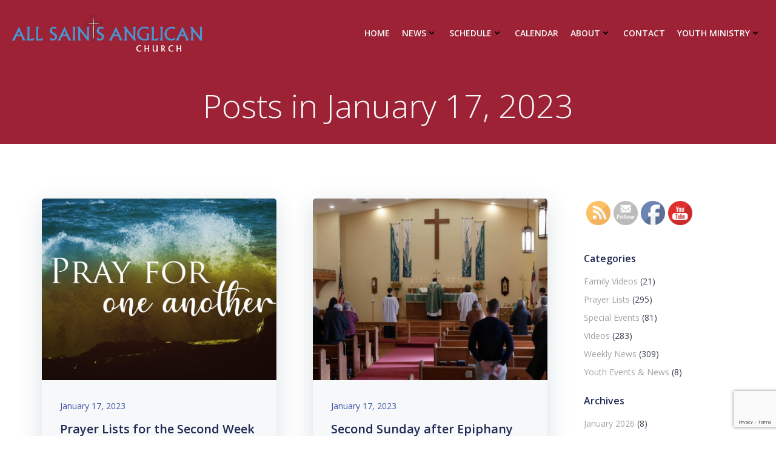

--- FILE ---
content_type: text/html; charset=utf-8
request_url: https://www.google.com/recaptcha/api2/anchor?ar=1&k=6LexNeMUAAAAAEiDSX0jSpeZD_LvAdCHGLDqmsbT&co=aHR0cHM6Ly9hbGxzYWludHNtaWxsc3JpdmVyLm9yZzo0NDM.&hl=en&v=N67nZn4AqZkNcbeMu4prBgzg&size=invisible&anchor-ms=20000&execute-ms=30000&cb=7xvs8r82mm3m
body_size: 48494
content:
<!DOCTYPE HTML><html dir="ltr" lang="en"><head><meta http-equiv="Content-Type" content="text/html; charset=UTF-8">
<meta http-equiv="X-UA-Compatible" content="IE=edge">
<title>reCAPTCHA</title>
<style type="text/css">
/* cyrillic-ext */
@font-face {
  font-family: 'Roboto';
  font-style: normal;
  font-weight: 400;
  font-stretch: 100%;
  src: url(//fonts.gstatic.com/s/roboto/v48/KFO7CnqEu92Fr1ME7kSn66aGLdTylUAMa3GUBHMdazTgWw.woff2) format('woff2');
  unicode-range: U+0460-052F, U+1C80-1C8A, U+20B4, U+2DE0-2DFF, U+A640-A69F, U+FE2E-FE2F;
}
/* cyrillic */
@font-face {
  font-family: 'Roboto';
  font-style: normal;
  font-weight: 400;
  font-stretch: 100%;
  src: url(//fonts.gstatic.com/s/roboto/v48/KFO7CnqEu92Fr1ME7kSn66aGLdTylUAMa3iUBHMdazTgWw.woff2) format('woff2');
  unicode-range: U+0301, U+0400-045F, U+0490-0491, U+04B0-04B1, U+2116;
}
/* greek-ext */
@font-face {
  font-family: 'Roboto';
  font-style: normal;
  font-weight: 400;
  font-stretch: 100%;
  src: url(//fonts.gstatic.com/s/roboto/v48/KFO7CnqEu92Fr1ME7kSn66aGLdTylUAMa3CUBHMdazTgWw.woff2) format('woff2');
  unicode-range: U+1F00-1FFF;
}
/* greek */
@font-face {
  font-family: 'Roboto';
  font-style: normal;
  font-weight: 400;
  font-stretch: 100%;
  src: url(//fonts.gstatic.com/s/roboto/v48/KFO7CnqEu92Fr1ME7kSn66aGLdTylUAMa3-UBHMdazTgWw.woff2) format('woff2');
  unicode-range: U+0370-0377, U+037A-037F, U+0384-038A, U+038C, U+038E-03A1, U+03A3-03FF;
}
/* math */
@font-face {
  font-family: 'Roboto';
  font-style: normal;
  font-weight: 400;
  font-stretch: 100%;
  src: url(//fonts.gstatic.com/s/roboto/v48/KFO7CnqEu92Fr1ME7kSn66aGLdTylUAMawCUBHMdazTgWw.woff2) format('woff2');
  unicode-range: U+0302-0303, U+0305, U+0307-0308, U+0310, U+0312, U+0315, U+031A, U+0326-0327, U+032C, U+032F-0330, U+0332-0333, U+0338, U+033A, U+0346, U+034D, U+0391-03A1, U+03A3-03A9, U+03B1-03C9, U+03D1, U+03D5-03D6, U+03F0-03F1, U+03F4-03F5, U+2016-2017, U+2034-2038, U+203C, U+2040, U+2043, U+2047, U+2050, U+2057, U+205F, U+2070-2071, U+2074-208E, U+2090-209C, U+20D0-20DC, U+20E1, U+20E5-20EF, U+2100-2112, U+2114-2115, U+2117-2121, U+2123-214F, U+2190, U+2192, U+2194-21AE, U+21B0-21E5, U+21F1-21F2, U+21F4-2211, U+2213-2214, U+2216-22FF, U+2308-230B, U+2310, U+2319, U+231C-2321, U+2336-237A, U+237C, U+2395, U+239B-23B7, U+23D0, U+23DC-23E1, U+2474-2475, U+25AF, U+25B3, U+25B7, U+25BD, U+25C1, U+25CA, U+25CC, U+25FB, U+266D-266F, U+27C0-27FF, U+2900-2AFF, U+2B0E-2B11, U+2B30-2B4C, U+2BFE, U+3030, U+FF5B, U+FF5D, U+1D400-1D7FF, U+1EE00-1EEFF;
}
/* symbols */
@font-face {
  font-family: 'Roboto';
  font-style: normal;
  font-weight: 400;
  font-stretch: 100%;
  src: url(//fonts.gstatic.com/s/roboto/v48/KFO7CnqEu92Fr1ME7kSn66aGLdTylUAMaxKUBHMdazTgWw.woff2) format('woff2');
  unicode-range: U+0001-000C, U+000E-001F, U+007F-009F, U+20DD-20E0, U+20E2-20E4, U+2150-218F, U+2190, U+2192, U+2194-2199, U+21AF, U+21E6-21F0, U+21F3, U+2218-2219, U+2299, U+22C4-22C6, U+2300-243F, U+2440-244A, U+2460-24FF, U+25A0-27BF, U+2800-28FF, U+2921-2922, U+2981, U+29BF, U+29EB, U+2B00-2BFF, U+4DC0-4DFF, U+FFF9-FFFB, U+10140-1018E, U+10190-1019C, U+101A0, U+101D0-101FD, U+102E0-102FB, U+10E60-10E7E, U+1D2C0-1D2D3, U+1D2E0-1D37F, U+1F000-1F0FF, U+1F100-1F1AD, U+1F1E6-1F1FF, U+1F30D-1F30F, U+1F315, U+1F31C, U+1F31E, U+1F320-1F32C, U+1F336, U+1F378, U+1F37D, U+1F382, U+1F393-1F39F, U+1F3A7-1F3A8, U+1F3AC-1F3AF, U+1F3C2, U+1F3C4-1F3C6, U+1F3CA-1F3CE, U+1F3D4-1F3E0, U+1F3ED, U+1F3F1-1F3F3, U+1F3F5-1F3F7, U+1F408, U+1F415, U+1F41F, U+1F426, U+1F43F, U+1F441-1F442, U+1F444, U+1F446-1F449, U+1F44C-1F44E, U+1F453, U+1F46A, U+1F47D, U+1F4A3, U+1F4B0, U+1F4B3, U+1F4B9, U+1F4BB, U+1F4BF, U+1F4C8-1F4CB, U+1F4D6, U+1F4DA, U+1F4DF, U+1F4E3-1F4E6, U+1F4EA-1F4ED, U+1F4F7, U+1F4F9-1F4FB, U+1F4FD-1F4FE, U+1F503, U+1F507-1F50B, U+1F50D, U+1F512-1F513, U+1F53E-1F54A, U+1F54F-1F5FA, U+1F610, U+1F650-1F67F, U+1F687, U+1F68D, U+1F691, U+1F694, U+1F698, U+1F6AD, U+1F6B2, U+1F6B9-1F6BA, U+1F6BC, U+1F6C6-1F6CF, U+1F6D3-1F6D7, U+1F6E0-1F6EA, U+1F6F0-1F6F3, U+1F6F7-1F6FC, U+1F700-1F7FF, U+1F800-1F80B, U+1F810-1F847, U+1F850-1F859, U+1F860-1F887, U+1F890-1F8AD, U+1F8B0-1F8BB, U+1F8C0-1F8C1, U+1F900-1F90B, U+1F93B, U+1F946, U+1F984, U+1F996, U+1F9E9, U+1FA00-1FA6F, U+1FA70-1FA7C, U+1FA80-1FA89, U+1FA8F-1FAC6, U+1FACE-1FADC, U+1FADF-1FAE9, U+1FAF0-1FAF8, U+1FB00-1FBFF;
}
/* vietnamese */
@font-face {
  font-family: 'Roboto';
  font-style: normal;
  font-weight: 400;
  font-stretch: 100%;
  src: url(//fonts.gstatic.com/s/roboto/v48/KFO7CnqEu92Fr1ME7kSn66aGLdTylUAMa3OUBHMdazTgWw.woff2) format('woff2');
  unicode-range: U+0102-0103, U+0110-0111, U+0128-0129, U+0168-0169, U+01A0-01A1, U+01AF-01B0, U+0300-0301, U+0303-0304, U+0308-0309, U+0323, U+0329, U+1EA0-1EF9, U+20AB;
}
/* latin-ext */
@font-face {
  font-family: 'Roboto';
  font-style: normal;
  font-weight: 400;
  font-stretch: 100%;
  src: url(//fonts.gstatic.com/s/roboto/v48/KFO7CnqEu92Fr1ME7kSn66aGLdTylUAMa3KUBHMdazTgWw.woff2) format('woff2');
  unicode-range: U+0100-02BA, U+02BD-02C5, U+02C7-02CC, U+02CE-02D7, U+02DD-02FF, U+0304, U+0308, U+0329, U+1D00-1DBF, U+1E00-1E9F, U+1EF2-1EFF, U+2020, U+20A0-20AB, U+20AD-20C0, U+2113, U+2C60-2C7F, U+A720-A7FF;
}
/* latin */
@font-face {
  font-family: 'Roboto';
  font-style: normal;
  font-weight: 400;
  font-stretch: 100%;
  src: url(//fonts.gstatic.com/s/roboto/v48/KFO7CnqEu92Fr1ME7kSn66aGLdTylUAMa3yUBHMdazQ.woff2) format('woff2');
  unicode-range: U+0000-00FF, U+0131, U+0152-0153, U+02BB-02BC, U+02C6, U+02DA, U+02DC, U+0304, U+0308, U+0329, U+2000-206F, U+20AC, U+2122, U+2191, U+2193, U+2212, U+2215, U+FEFF, U+FFFD;
}
/* cyrillic-ext */
@font-face {
  font-family: 'Roboto';
  font-style: normal;
  font-weight: 500;
  font-stretch: 100%;
  src: url(//fonts.gstatic.com/s/roboto/v48/KFO7CnqEu92Fr1ME7kSn66aGLdTylUAMa3GUBHMdazTgWw.woff2) format('woff2');
  unicode-range: U+0460-052F, U+1C80-1C8A, U+20B4, U+2DE0-2DFF, U+A640-A69F, U+FE2E-FE2F;
}
/* cyrillic */
@font-face {
  font-family: 'Roboto';
  font-style: normal;
  font-weight: 500;
  font-stretch: 100%;
  src: url(//fonts.gstatic.com/s/roboto/v48/KFO7CnqEu92Fr1ME7kSn66aGLdTylUAMa3iUBHMdazTgWw.woff2) format('woff2');
  unicode-range: U+0301, U+0400-045F, U+0490-0491, U+04B0-04B1, U+2116;
}
/* greek-ext */
@font-face {
  font-family: 'Roboto';
  font-style: normal;
  font-weight: 500;
  font-stretch: 100%;
  src: url(//fonts.gstatic.com/s/roboto/v48/KFO7CnqEu92Fr1ME7kSn66aGLdTylUAMa3CUBHMdazTgWw.woff2) format('woff2');
  unicode-range: U+1F00-1FFF;
}
/* greek */
@font-face {
  font-family: 'Roboto';
  font-style: normal;
  font-weight: 500;
  font-stretch: 100%;
  src: url(//fonts.gstatic.com/s/roboto/v48/KFO7CnqEu92Fr1ME7kSn66aGLdTylUAMa3-UBHMdazTgWw.woff2) format('woff2');
  unicode-range: U+0370-0377, U+037A-037F, U+0384-038A, U+038C, U+038E-03A1, U+03A3-03FF;
}
/* math */
@font-face {
  font-family: 'Roboto';
  font-style: normal;
  font-weight: 500;
  font-stretch: 100%;
  src: url(//fonts.gstatic.com/s/roboto/v48/KFO7CnqEu92Fr1ME7kSn66aGLdTylUAMawCUBHMdazTgWw.woff2) format('woff2');
  unicode-range: U+0302-0303, U+0305, U+0307-0308, U+0310, U+0312, U+0315, U+031A, U+0326-0327, U+032C, U+032F-0330, U+0332-0333, U+0338, U+033A, U+0346, U+034D, U+0391-03A1, U+03A3-03A9, U+03B1-03C9, U+03D1, U+03D5-03D6, U+03F0-03F1, U+03F4-03F5, U+2016-2017, U+2034-2038, U+203C, U+2040, U+2043, U+2047, U+2050, U+2057, U+205F, U+2070-2071, U+2074-208E, U+2090-209C, U+20D0-20DC, U+20E1, U+20E5-20EF, U+2100-2112, U+2114-2115, U+2117-2121, U+2123-214F, U+2190, U+2192, U+2194-21AE, U+21B0-21E5, U+21F1-21F2, U+21F4-2211, U+2213-2214, U+2216-22FF, U+2308-230B, U+2310, U+2319, U+231C-2321, U+2336-237A, U+237C, U+2395, U+239B-23B7, U+23D0, U+23DC-23E1, U+2474-2475, U+25AF, U+25B3, U+25B7, U+25BD, U+25C1, U+25CA, U+25CC, U+25FB, U+266D-266F, U+27C0-27FF, U+2900-2AFF, U+2B0E-2B11, U+2B30-2B4C, U+2BFE, U+3030, U+FF5B, U+FF5D, U+1D400-1D7FF, U+1EE00-1EEFF;
}
/* symbols */
@font-face {
  font-family: 'Roboto';
  font-style: normal;
  font-weight: 500;
  font-stretch: 100%;
  src: url(//fonts.gstatic.com/s/roboto/v48/KFO7CnqEu92Fr1ME7kSn66aGLdTylUAMaxKUBHMdazTgWw.woff2) format('woff2');
  unicode-range: U+0001-000C, U+000E-001F, U+007F-009F, U+20DD-20E0, U+20E2-20E4, U+2150-218F, U+2190, U+2192, U+2194-2199, U+21AF, U+21E6-21F0, U+21F3, U+2218-2219, U+2299, U+22C4-22C6, U+2300-243F, U+2440-244A, U+2460-24FF, U+25A0-27BF, U+2800-28FF, U+2921-2922, U+2981, U+29BF, U+29EB, U+2B00-2BFF, U+4DC0-4DFF, U+FFF9-FFFB, U+10140-1018E, U+10190-1019C, U+101A0, U+101D0-101FD, U+102E0-102FB, U+10E60-10E7E, U+1D2C0-1D2D3, U+1D2E0-1D37F, U+1F000-1F0FF, U+1F100-1F1AD, U+1F1E6-1F1FF, U+1F30D-1F30F, U+1F315, U+1F31C, U+1F31E, U+1F320-1F32C, U+1F336, U+1F378, U+1F37D, U+1F382, U+1F393-1F39F, U+1F3A7-1F3A8, U+1F3AC-1F3AF, U+1F3C2, U+1F3C4-1F3C6, U+1F3CA-1F3CE, U+1F3D4-1F3E0, U+1F3ED, U+1F3F1-1F3F3, U+1F3F5-1F3F7, U+1F408, U+1F415, U+1F41F, U+1F426, U+1F43F, U+1F441-1F442, U+1F444, U+1F446-1F449, U+1F44C-1F44E, U+1F453, U+1F46A, U+1F47D, U+1F4A3, U+1F4B0, U+1F4B3, U+1F4B9, U+1F4BB, U+1F4BF, U+1F4C8-1F4CB, U+1F4D6, U+1F4DA, U+1F4DF, U+1F4E3-1F4E6, U+1F4EA-1F4ED, U+1F4F7, U+1F4F9-1F4FB, U+1F4FD-1F4FE, U+1F503, U+1F507-1F50B, U+1F50D, U+1F512-1F513, U+1F53E-1F54A, U+1F54F-1F5FA, U+1F610, U+1F650-1F67F, U+1F687, U+1F68D, U+1F691, U+1F694, U+1F698, U+1F6AD, U+1F6B2, U+1F6B9-1F6BA, U+1F6BC, U+1F6C6-1F6CF, U+1F6D3-1F6D7, U+1F6E0-1F6EA, U+1F6F0-1F6F3, U+1F6F7-1F6FC, U+1F700-1F7FF, U+1F800-1F80B, U+1F810-1F847, U+1F850-1F859, U+1F860-1F887, U+1F890-1F8AD, U+1F8B0-1F8BB, U+1F8C0-1F8C1, U+1F900-1F90B, U+1F93B, U+1F946, U+1F984, U+1F996, U+1F9E9, U+1FA00-1FA6F, U+1FA70-1FA7C, U+1FA80-1FA89, U+1FA8F-1FAC6, U+1FACE-1FADC, U+1FADF-1FAE9, U+1FAF0-1FAF8, U+1FB00-1FBFF;
}
/* vietnamese */
@font-face {
  font-family: 'Roboto';
  font-style: normal;
  font-weight: 500;
  font-stretch: 100%;
  src: url(//fonts.gstatic.com/s/roboto/v48/KFO7CnqEu92Fr1ME7kSn66aGLdTylUAMa3OUBHMdazTgWw.woff2) format('woff2');
  unicode-range: U+0102-0103, U+0110-0111, U+0128-0129, U+0168-0169, U+01A0-01A1, U+01AF-01B0, U+0300-0301, U+0303-0304, U+0308-0309, U+0323, U+0329, U+1EA0-1EF9, U+20AB;
}
/* latin-ext */
@font-face {
  font-family: 'Roboto';
  font-style: normal;
  font-weight: 500;
  font-stretch: 100%;
  src: url(//fonts.gstatic.com/s/roboto/v48/KFO7CnqEu92Fr1ME7kSn66aGLdTylUAMa3KUBHMdazTgWw.woff2) format('woff2');
  unicode-range: U+0100-02BA, U+02BD-02C5, U+02C7-02CC, U+02CE-02D7, U+02DD-02FF, U+0304, U+0308, U+0329, U+1D00-1DBF, U+1E00-1E9F, U+1EF2-1EFF, U+2020, U+20A0-20AB, U+20AD-20C0, U+2113, U+2C60-2C7F, U+A720-A7FF;
}
/* latin */
@font-face {
  font-family: 'Roboto';
  font-style: normal;
  font-weight: 500;
  font-stretch: 100%;
  src: url(//fonts.gstatic.com/s/roboto/v48/KFO7CnqEu92Fr1ME7kSn66aGLdTylUAMa3yUBHMdazQ.woff2) format('woff2');
  unicode-range: U+0000-00FF, U+0131, U+0152-0153, U+02BB-02BC, U+02C6, U+02DA, U+02DC, U+0304, U+0308, U+0329, U+2000-206F, U+20AC, U+2122, U+2191, U+2193, U+2212, U+2215, U+FEFF, U+FFFD;
}
/* cyrillic-ext */
@font-face {
  font-family: 'Roboto';
  font-style: normal;
  font-weight: 900;
  font-stretch: 100%;
  src: url(//fonts.gstatic.com/s/roboto/v48/KFO7CnqEu92Fr1ME7kSn66aGLdTylUAMa3GUBHMdazTgWw.woff2) format('woff2');
  unicode-range: U+0460-052F, U+1C80-1C8A, U+20B4, U+2DE0-2DFF, U+A640-A69F, U+FE2E-FE2F;
}
/* cyrillic */
@font-face {
  font-family: 'Roboto';
  font-style: normal;
  font-weight: 900;
  font-stretch: 100%;
  src: url(//fonts.gstatic.com/s/roboto/v48/KFO7CnqEu92Fr1ME7kSn66aGLdTylUAMa3iUBHMdazTgWw.woff2) format('woff2');
  unicode-range: U+0301, U+0400-045F, U+0490-0491, U+04B0-04B1, U+2116;
}
/* greek-ext */
@font-face {
  font-family: 'Roboto';
  font-style: normal;
  font-weight: 900;
  font-stretch: 100%;
  src: url(//fonts.gstatic.com/s/roboto/v48/KFO7CnqEu92Fr1ME7kSn66aGLdTylUAMa3CUBHMdazTgWw.woff2) format('woff2');
  unicode-range: U+1F00-1FFF;
}
/* greek */
@font-face {
  font-family: 'Roboto';
  font-style: normal;
  font-weight: 900;
  font-stretch: 100%;
  src: url(//fonts.gstatic.com/s/roboto/v48/KFO7CnqEu92Fr1ME7kSn66aGLdTylUAMa3-UBHMdazTgWw.woff2) format('woff2');
  unicode-range: U+0370-0377, U+037A-037F, U+0384-038A, U+038C, U+038E-03A1, U+03A3-03FF;
}
/* math */
@font-face {
  font-family: 'Roboto';
  font-style: normal;
  font-weight: 900;
  font-stretch: 100%;
  src: url(//fonts.gstatic.com/s/roboto/v48/KFO7CnqEu92Fr1ME7kSn66aGLdTylUAMawCUBHMdazTgWw.woff2) format('woff2');
  unicode-range: U+0302-0303, U+0305, U+0307-0308, U+0310, U+0312, U+0315, U+031A, U+0326-0327, U+032C, U+032F-0330, U+0332-0333, U+0338, U+033A, U+0346, U+034D, U+0391-03A1, U+03A3-03A9, U+03B1-03C9, U+03D1, U+03D5-03D6, U+03F0-03F1, U+03F4-03F5, U+2016-2017, U+2034-2038, U+203C, U+2040, U+2043, U+2047, U+2050, U+2057, U+205F, U+2070-2071, U+2074-208E, U+2090-209C, U+20D0-20DC, U+20E1, U+20E5-20EF, U+2100-2112, U+2114-2115, U+2117-2121, U+2123-214F, U+2190, U+2192, U+2194-21AE, U+21B0-21E5, U+21F1-21F2, U+21F4-2211, U+2213-2214, U+2216-22FF, U+2308-230B, U+2310, U+2319, U+231C-2321, U+2336-237A, U+237C, U+2395, U+239B-23B7, U+23D0, U+23DC-23E1, U+2474-2475, U+25AF, U+25B3, U+25B7, U+25BD, U+25C1, U+25CA, U+25CC, U+25FB, U+266D-266F, U+27C0-27FF, U+2900-2AFF, U+2B0E-2B11, U+2B30-2B4C, U+2BFE, U+3030, U+FF5B, U+FF5D, U+1D400-1D7FF, U+1EE00-1EEFF;
}
/* symbols */
@font-face {
  font-family: 'Roboto';
  font-style: normal;
  font-weight: 900;
  font-stretch: 100%;
  src: url(//fonts.gstatic.com/s/roboto/v48/KFO7CnqEu92Fr1ME7kSn66aGLdTylUAMaxKUBHMdazTgWw.woff2) format('woff2');
  unicode-range: U+0001-000C, U+000E-001F, U+007F-009F, U+20DD-20E0, U+20E2-20E4, U+2150-218F, U+2190, U+2192, U+2194-2199, U+21AF, U+21E6-21F0, U+21F3, U+2218-2219, U+2299, U+22C4-22C6, U+2300-243F, U+2440-244A, U+2460-24FF, U+25A0-27BF, U+2800-28FF, U+2921-2922, U+2981, U+29BF, U+29EB, U+2B00-2BFF, U+4DC0-4DFF, U+FFF9-FFFB, U+10140-1018E, U+10190-1019C, U+101A0, U+101D0-101FD, U+102E0-102FB, U+10E60-10E7E, U+1D2C0-1D2D3, U+1D2E0-1D37F, U+1F000-1F0FF, U+1F100-1F1AD, U+1F1E6-1F1FF, U+1F30D-1F30F, U+1F315, U+1F31C, U+1F31E, U+1F320-1F32C, U+1F336, U+1F378, U+1F37D, U+1F382, U+1F393-1F39F, U+1F3A7-1F3A8, U+1F3AC-1F3AF, U+1F3C2, U+1F3C4-1F3C6, U+1F3CA-1F3CE, U+1F3D4-1F3E0, U+1F3ED, U+1F3F1-1F3F3, U+1F3F5-1F3F7, U+1F408, U+1F415, U+1F41F, U+1F426, U+1F43F, U+1F441-1F442, U+1F444, U+1F446-1F449, U+1F44C-1F44E, U+1F453, U+1F46A, U+1F47D, U+1F4A3, U+1F4B0, U+1F4B3, U+1F4B9, U+1F4BB, U+1F4BF, U+1F4C8-1F4CB, U+1F4D6, U+1F4DA, U+1F4DF, U+1F4E3-1F4E6, U+1F4EA-1F4ED, U+1F4F7, U+1F4F9-1F4FB, U+1F4FD-1F4FE, U+1F503, U+1F507-1F50B, U+1F50D, U+1F512-1F513, U+1F53E-1F54A, U+1F54F-1F5FA, U+1F610, U+1F650-1F67F, U+1F687, U+1F68D, U+1F691, U+1F694, U+1F698, U+1F6AD, U+1F6B2, U+1F6B9-1F6BA, U+1F6BC, U+1F6C6-1F6CF, U+1F6D3-1F6D7, U+1F6E0-1F6EA, U+1F6F0-1F6F3, U+1F6F7-1F6FC, U+1F700-1F7FF, U+1F800-1F80B, U+1F810-1F847, U+1F850-1F859, U+1F860-1F887, U+1F890-1F8AD, U+1F8B0-1F8BB, U+1F8C0-1F8C1, U+1F900-1F90B, U+1F93B, U+1F946, U+1F984, U+1F996, U+1F9E9, U+1FA00-1FA6F, U+1FA70-1FA7C, U+1FA80-1FA89, U+1FA8F-1FAC6, U+1FACE-1FADC, U+1FADF-1FAE9, U+1FAF0-1FAF8, U+1FB00-1FBFF;
}
/* vietnamese */
@font-face {
  font-family: 'Roboto';
  font-style: normal;
  font-weight: 900;
  font-stretch: 100%;
  src: url(//fonts.gstatic.com/s/roboto/v48/KFO7CnqEu92Fr1ME7kSn66aGLdTylUAMa3OUBHMdazTgWw.woff2) format('woff2');
  unicode-range: U+0102-0103, U+0110-0111, U+0128-0129, U+0168-0169, U+01A0-01A1, U+01AF-01B0, U+0300-0301, U+0303-0304, U+0308-0309, U+0323, U+0329, U+1EA0-1EF9, U+20AB;
}
/* latin-ext */
@font-face {
  font-family: 'Roboto';
  font-style: normal;
  font-weight: 900;
  font-stretch: 100%;
  src: url(//fonts.gstatic.com/s/roboto/v48/KFO7CnqEu92Fr1ME7kSn66aGLdTylUAMa3KUBHMdazTgWw.woff2) format('woff2');
  unicode-range: U+0100-02BA, U+02BD-02C5, U+02C7-02CC, U+02CE-02D7, U+02DD-02FF, U+0304, U+0308, U+0329, U+1D00-1DBF, U+1E00-1E9F, U+1EF2-1EFF, U+2020, U+20A0-20AB, U+20AD-20C0, U+2113, U+2C60-2C7F, U+A720-A7FF;
}
/* latin */
@font-face {
  font-family: 'Roboto';
  font-style: normal;
  font-weight: 900;
  font-stretch: 100%;
  src: url(//fonts.gstatic.com/s/roboto/v48/KFO7CnqEu92Fr1ME7kSn66aGLdTylUAMa3yUBHMdazQ.woff2) format('woff2');
  unicode-range: U+0000-00FF, U+0131, U+0152-0153, U+02BB-02BC, U+02C6, U+02DA, U+02DC, U+0304, U+0308, U+0329, U+2000-206F, U+20AC, U+2122, U+2191, U+2193, U+2212, U+2215, U+FEFF, U+FFFD;
}

</style>
<link rel="stylesheet" type="text/css" href="https://www.gstatic.com/recaptcha/releases/N67nZn4AqZkNcbeMu4prBgzg/styles__ltr.css">
<script nonce="U_KmgZwZvrNJXLTtkgVYUw" type="text/javascript">window['__recaptcha_api'] = 'https://www.google.com/recaptcha/api2/';</script>
<script type="text/javascript" src="https://www.gstatic.com/recaptcha/releases/N67nZn4AqZkNcbeMu4prBgzg/recaptcha__en.js" nonce="U_KmgZwZvrNJXLTtkgVYUw">
      
    </script></head>
<body><div id="rc-anchor-alert" class="rc-anchor-alert"></div>
<input type="hidden" id="recaptcha-token" value="[base64]">
<script type="text/javascript" nonce="U_KmgZwZvrNJXLTtkgVYUw">
      recaptcha.anchor.Main.init("[\x22ainput\x22,[\x22bgdata\x22,\x22\x22,\[base64]/[base64]/[base64]/[base64]/[base64]/[base64]/KGcoTywyNTMsTy5PKSxVRyhPLEMpKTpnKE8sMjUzLEMpLE8pKSxsKSksTykpfSxieT1mdW5jdGlvbihDLE8sdSxsKXtmb3IobD0odT1SKEMpLDApO08+MDtPLS0pbD1sPDw4fFooQyk7ZyhDLHUsbCl9LFVHPWZ1bmN0aW9uKEMsTyl7Qy5pLmxlbmd0aD4xMDQ/[base64]/[base64]/[base64]/[base64]/[base64]/[base64]/[base64]\\u003d\x22,\[base64]\\u003d\x22,\x22GMO9ISc5wp01w71SwpnCuRnDlSTCrsOJXkxQZ8OLSQ/DoH4NOF0UwrvDtsOiFy16WcKWe8Kgw5Iyw6jDoMOWw7dmICUyMUp/MsOwdcK9ZMOvGRHDrHDDlnzCjU1OCA0hwq9wIEDDtE0qBMKVwqcteMKyw4R3wrV0w5fCssKDwqLDhQvDmVPCvxJ1w7J8wpzDicOww5vChAMZwq3DjXTCpcKIw58/w7bCtWzCpQ5ESnwaNTLCg8K1wrpfwrfDhgLDtsOowp4Uw7XDhMKNNcKhKcOnGTLCnzYsw6XCl8OjwoHDocOMAsO5FiEDwqdYIVrDh8Onwpt8w4zDil3DomfCrcOHZsOtw5A7w4xYY07Ctk/DiBlXfyfCsmHDtsKRCSrDnWVWw5LCk8OGw4DCjmVew4pRAGjCkTVXw7PDp8OXDMORST09N1fCpCvCvsOdwrvDgcOSwqnDpMOfwrN6w7XCssOdZgAywqllwqHCt1TDosO8w4ZBfMO1w6ELG8Kqw6tnw4QVLmHDs8KSDsOhR8ODwrfDi8O+wqV+REU+w6LDnGRZQl/ClcO3NRtvworDj8KCwoYFRcOJIn1JPsKcHsOywprCpMKvDsK5wpHDt8K8UcKeIsOiewdfw6QecyARZ8OMP1RXShzCu8KDw7oQeUlfJ8Kiw47CqzcPJA5GCcKOw7XCncOmwpXDsMKwBsOfw5/DmcKbcmjCmMORw5rCscK2woBgfcOYwpTCjUXDvzPCuMOww6XDkUbDuWw8DEYKw6EiP8OyKsK8w6lNw6gMwrfDisOUw5MHw7HDnHwvw6obccKEPzvDtQ5Ew6h8woBrRz7DjBQ2wqYrcMOAwrEXCsORwpolw6FbXcKCQX4mN8KBFMKdUFggw45veXXDpMORFcK/w63CrhzDskDCn8Oaw5rDtXZwZsOuw6fCtMODVcOgwrNzwqLDtsOJSsKtbMOPw6LDt8OJJkIswqY4K8KEG8Ouw7nDo8KtCjZ6YMKUYcO+w7cWwrrDmsOWOsKsRcKyGGXDtMKPwqxaSsK/IzRpA8OYw6lzwqsWecOpBcOKwoh9woQGw5TDn8OgRSbDgMOSwqkfDTrDgMOyBMOCdV/CmmPCssO3UWAjDMKpHMKCDBY6YsObMMOcS8K4DsOaFQY/FlshecOXHwghXibDs3hrw5lUWy1fTcOCQ33Cs1lNw6B7w5p1aHpMw6rCgMKgRERowplhw5Vxw4LDhBPDvVvDiMK4ZgrCkk/[base64]/ChkV0XjYdw7vCiWU4wq7CkcOdwrTDgEV/wq8iLSfCphFnwonDkcOCIBPCocOsMy/DnzPCvMOaw5HCksKLw7XDnMOoWErCtsOwAhcBCMKhwoDDpRMpRVEjUMKyWsK6SmzDmEzCjsOnSxXChMKBGMOQQMKiwqJJF8O9Q8OtNzR/[base64]/CocKswqvDq8Ouw4XCszTDjsO4w4UcwpfDlcKCw4tuIQrDosORYMKDMcKTYMKTK8KYTcOSWjVXfDLCokfCgMOXbWXCvcO5w4/CmsOrw5/[base64]/EsKBK1nDnV/[base64]/Dt8KbaiHDk8Oew4QPwqx2wq4kShLCrMO3wrwCwrbDiDnCujnCrMKsNcK2F355BBwOw7LDrUgZw7vDnsKywofDkQJDAnPCncOUWMK7wrwbc1wrdcK5OsOTCAdLcnrCpsObMV55wr9Nwrw/[base64]/DrsKEB8Kqwp7CpXHDn8KowqfCucKfwpTCmjRgDgfClS7CljcfCChvwqoKRsKfP294w6XChzzDrG3CpcK3WMKBwr4ifcOOwpfCskTDqSkMw5zCtMK5PF0SwpbClGlHVcKJUVrDr8O6P8OOwqJDwqcowptJwp/CsGHCpsKnw6h7w5bCl8KuwpRcfy/DhXvCp8OewoJpw6vCoHfCqMOAwo/CoxFcX8KLwq9Aw7IMw5V1bUXDs3p2cmbClcOYwrrDuWxIwrtew7kqwqvCjsO+dMKWHETDnMOsw7nDlsO/OcKbYyjDoxNua8KHLVBGw6PDmnjCtcOXwoxODhIaw6gpw6rCiMO0wq/[base64]/Cg8KBVMKYIMOkMsKawrnChsOGPMKKw7fCi8KNwqIlRCjDqXnDvnFKw59qBMOEwpl7N8OGw6szZMOCOcK7wqhdwr07aS/CrsOpd2vDrxPCty/CiMK4JMOrwrARwoHDmClJeD87w5RJwoU5bsKnYhPCsEdqS0XDisKbwrxmUMKYYMKXwo4hfcKnw5ZwCiFAwr7DjMOfI2PDtcKdwpzDgMKODDJRw4c8NkIuXg/DkhA1aEJ2wqvDn2QWWkJqZcO1wqPDmcKHwofDuVR2FSzCoMKePMKUOcKbw5fCvhcew75OfH7CnkcYwpzDmzk2w7rCjgXDrMK/[base64]/M13CqBUDw4cXw4bDmRF/wpQrMTfCvcKIwqrCmG7DoMOvwrAETcKOKsKZQgphwqbCvy/Dr8KfaiEZPx1oQSrCuVsuU2h8w5pmaUEwc8Kbw64NwrLCjcKPw6zCjsOKXhIPwqPCj8OvHEUhw5LDklwXbMOQBmVvSjTDrsOmw6rChcOCQsOZCFhmwrICVF7CrMO8XyHCgsKhGsKiV0LClsOqAzAdJ8K/ZDLCpcONZ8KQwr7CpyNXw4vDkEQ4PcOKPMO8HXgtwrbDnhFdw7kACRczKyIME8KKa0olw70lw7fCswUJaQnCtQzCp8KTQnAVw6VawqxaEcOjPE55woLDmsKaw6AqwovDlHjDgMObIw4wDB87w68XTcKUw4/[base64]/DrhVww5XDozwgBsOQw7UzwpPCqxPDrB/Dh8Kcw6p9LxFzUsOsWUXDncObMl7Dv8ODw6gTwoMmA8Krw4xiA8KsSmxzasOwwrfDjgh3w7PCgTfDo1DCsGvDm8OVwo54wojCnATDvTFhw6ogwprDncOhwrAGNlXDl8ObVDVrRnBNwrdlAnXCuMK/bsKfAmcUwo16wrlBOsKTeMO5w7LDpcK5w4zDigsJW8KwOXbCgVVPVSEAwpJuf0NVS8KCKk9/Y2BfYFtQYgQRN8KoL1RCwr3CvwrDqsKgw7oAw5fDkibDjV9feMKww5/[base64]/E8OCworCqCwGwp3Dnks9w4Fmw4fDsX1kc8KEVMK6GsKUfcOZw4hYOsOEPXLDucKxE8Ogw7IHeB7DtMKSw6fCvy/Dt1kaf3pzHWh0wp/Du2LDkhbDs8KjIGvDrAHDiGfCh07CksKLwr0Uw4YbaWQ7wqnChFouw77CssOAw5jDlUZ1w4fDt2gOX1lVw6h1ScKuw6/DtGvDnkLDqsOiw6kbwodlQ8O7w43CiiUSw4BcKn0ywo9DESAEVV1YwplxXsK8T8KcC1shRMKLRjfCq13CrBXCjcKSwp3CgMK6wrhKwoMrdcOTUsKvPyYXw4dZwqVMcgjDhsO9cUFHwo3Cjn7CkHTDkkjCqCDCpMOPw6sxw7Jxw5J3MTzCtl/[base64]/Z8OiCEERwoMOe8KgRsORYFglw4QlMTPDnXI4DWskw4DClcKTwoBawqnDvcOxdBXCqWbCiMOYDcK3w6bDlHHDjcOLA8OKFMO4X3xcw4J8SsK/BcORM8KBwq7DqDbDqcKpw4YsAcOYO0fDp29bwoZPV8OmPT9aasONwqFaU0HDu3fDlX7Crz7CtGRmwoYKw5/DpjPCjidPwo1uw4TCkC/[base64]/[base64]/Dh8KMVTMYJzrCnD9zwoscccKWw4DDvhFYwoYAwqXDvwPCsm7Ci2vDhMKpw5pYFsKPPsKHwrgswrnDhBLCrMK8w5vDrcKYLsK4RMOJYmhqw6HCjjjDnUzDowVWw7t1w57CocOOw7cEMcKUZsOVw6LDg8KeeMKswpjCs1rCskfDuz/ChX0pw59AYsKPw7N+algnwrvDtHZ4X3rDrwvCrcOjQQdow4/CjjnDmjYVw7Raw5nCtcOPw6dWZ8KPesKEf8Obw6VwwpPCngI1fsKsHsKHw7HCs8KAwrTDi8KyWsKFw4rCj8Otw4zCu8K0w75Bwrh+Vz0tPcKyw63DmsOzG0VsHEEAw6MeHn/Ck8OAP8OXw4TCuMK0w77Co8OkQMKUCT7Dk8K3NMOxGQvDtMKawqppwrfDr8KKw6DDqxDDli/Dr8OLGibCklPClFpjwovCosK3w58JwqvDlMKnS8KxwoXCt8OdwrJoVsO8w5zDmTbDs2rDlxvDtDPDv8ODV8K0w4DDoMKZwrnChMO9w53DrE/[base64]/PgDCp8Ovw5PDgklvw6DDkXHCksK9wqbCtGTCmBsOCHYuwoLDiUDComRBd8Oiwoc4PAjDihZPYsORw57DmFNww5zCgMOccWTCtmTDqMOVaMO4UT7DmsOXORo4alcOc2gDwq3CrQPCgil/w7fCjDXCjWQgBcKQwoTChkHDkFQow67Ch8O0YRbCtcOaUcObL3cUcXHDjgNdw6cgw6HDgSfDkyZ0wqfDtsOwPsKlEcKywqrDpcKHw5QpH8OSAcKzLljCtAbDm0slVxbCkMO+w54ET1ZUw5/Dhkk6RiDDgnUcDsK7QWdZw57CiQ/CuFE+w4RcwrRIARHDpcKcCnkyEWtmw6fCuhVxwrHCi8KLUwLDvMKpw73DuRDDkUvCv8ORwp/[base64]/Cs8KFw4BDUcOzw5EaPj/DqArCvX3DlgvDsAscYkLClcOMw4rDuMK+wp/[base64]/[base64]/DhiTChsKZOsOcQMOdJ09uAiBuw5LCicO9woM/[base64]/DtcK1K3PCsCdZMlYewrt7asOKBxteZMKewqPCjMONwp5MOcOJwoTDmSU+w4TDo8O1w7nCu8KEwrZuw4/Djn/DhSjCkcKcwoDChcOgwrDCjcOZwpHCm8KGZWcOGMKEw7tIwrZ6eFbCjGLCk8KxwrvDpcOTGcKywpzCjcOZKlEjXFIwbMK8EMOzw5jDvj/[base64]/DsRJXwqfClcO9EWvCkGsuIMO0JMKXwqpDT3rDphJEwrfDnmpawp7DiDMYTsKcZ8OiGyPClsO3wqTDsBvDmG90NMOyw5PDr8OCKDXDjsKyO8Obw6ICVEDCmVccw4zDiVEEw4h0w7R/[base64]/[base64]/[base64]/RAvCnWRzekRTw6FHbcONe8KRw4gUw7kAEcOaAw00w69SwovCj8K7BzAiw5XCosKGw7nDssKUGgTDtCEOwovDizsQOsO1F2BETmfDiFbCkkVmw4sXAXNFwo9ZFsOkbT1Yw7jDvA/DuMKyw5g2wovDq8OGwo3CvyA5JsKwwoXCjcKBYMKmRVzCjRbCt27DkcOmT8KAwrUwwo7DqhA0wrYxwqnCqiI5w7rDslnDnsOLwr/[base64]/w5YfwrnDgcOtQSDDmR3Ch8KzY8OgcmtYwoPCoCbDhQYEWsOcw4oJRcO2VBZjw4c4JsO4OMKbfMOZLWY4wpgOwonDtMOlwrbDrcOBwq5awqfDs8KPT8O/eMOWN1XDomXCl2zCmm8BwonDocOQw4MjwonCq8OUasOKwrlAw7zCnsKkwq3DgcKEwoLDr1bCuwLDpFRiAsKnCsOlVApowqZSw5d9wr3CusOSAHLCrV9aKcOSKg3DuUMsHMO/w5rChsO7w4LCusOlIXvDtMKhw40Ow63DgX7Dr2w8wp/DuywJw7bCm8K6UcK9wpnCjMKsUDhjwpnCnlFiMMOew5dRSsOUw6INfmJxKsO7YsK8UHHDgwtrwox0w4HDuMKMwrcNS8OCw6vCpsOqwpvDqVvDkVpUwpXCuMKGwr/[base64]/[base64]/eEhCN3zCmsKlwpYPEiLCm8KmI0bDqC3CtcKiw6RhC8O/[base64]/wr50w5DCnMKBwq1UBsONwq/[base64]/[base64]/[base64]/Hlx8Q8K6wpnDoHxhwqrDgw/CoSN8w7dIFyc2w4jDtGpZeU/Cty5Dw4/CqDbCryMXwrZCSsOVw7/[base64]/[base64]/DuzEow6XDjMKywr5lw70OWFgXDh5kwrtpwrHCjSAqB8Kdw5jCpiAneR7DnRJ5U8KrZcOtKBnDtsOpwp4ODcKoJDV/w7xgw4rCmcKFUz/DsEjDnsKWPmYXw5vCtsKAw4/CosK6wrrCtSI/wpzChV/CicO5GF57TiZOwqLCrcOswozCq8KNw4g5UxB7E2tVwpPDkWXDm1bCrMOuw7jChcKgaS/[base64]/Cs8KPQwZbKsK0bMOKwqPDr8KVw6UXwq3Dn08+w5nDsMKtw7ZeGcOmdMKvKHrDicOYAMKQwr0bD20MbcKswoVswpJ+AMKcFMKAw43DgAvDocKDHcO4ZF3DisOiI8KcN8OYw6t+wrvCl8KYc0snK8OiSBoPw69xw5VZcyYbI8OaZRpyfsKiIQTDvm/[base64]/CmsKpa8Oqw5VNw6XDnhHCrcKJwqV/[base64]/[base64]/CucK3cxTCoMK5HyHDm8K6EAszKsK3ZsODwoPDugnDvcKtw4DCvcOkw4jDpUdHdyQCwrIrYg/DkMKcw4Ayw4c5wo86wp7DhcKeAHgJw6F1wqfCi2XDn8OdMcOvLcO7wqPDjcKLbUQiwoofXkMoAsKIwoXCugbDkcKNwqojVsKyCh0lw4/[base64]/b2EywpFFCwvDsMOgwq/DkkPCqFILw7dMMsOkfsK5wqrDtWV9dsO6w7vCmGNHw57Cj8OTwphgw73ChcKHVAbClcOUXHYjw7fDisOHw5U8wp4/w5PDjAtXwqjDtmZSwrLClcOKPcKBwqArBsK+wqpYw70xw5nDmMOZw4loKcOEw6vChMKyw6VzwqPCssOsw4LDiCrClT0VHh3DhV54ATFYEsOhf8Oaw60rwpxnwoXDhi8Gw70Mwp/CmTjCgcKMw6XDksKwUMK0w4MJw7ZKCWRfAcOXw7oWw6bDs8O3wovDlW3DksO6TSIgEMOGLkdKAT0VWRnCrioSw7/CpEQlKsK1PsO/w6vCklXCmUw2wo41TcO1GixzwpV5HF/DjcKrw6VBwq90VnHDtHQPUcKJw7xPHcOFFnfCscKqwq/DqCXDkcOowptQw7VEWcO/d8Kww6DDqsKvRh3Cn8Oaw6HCpsOQEADCiFDDpQVpwrpvwqLChsKjcFvDuG7ChMOjAwPCvsO/wrJIBsORw54Aw6slEEk6b8KOdkbCrMOAwr9Nw4/Du8OVw6IAG1vDrXnCmktSwqAdw7MYPFs1woMOeD7CgiEnw4zDucK+fTtXwohYw6kpwr/Dsh/CpTvCiMOIw4DDk8KlKgRbZcKqwrzDoCnDox0fJ8OWOMOLw7wiPcOIwrbCusKhwr7DoMOPEyBedBXDgFjCsMO1wqjCihENw4vCjsOfCUzCgMKOaMOTO8OPwq3Dti/CsXp8a2/CjUgZwpHCrzdgf8K3TcKlanPClUHClW01S8OjGMOfwp3Cg34Mw5rCtsKaw5FxI1zDr0tGJhHDuDk7worDvljCgEnCsjNNwoErwqjCtVxTP1EresKveEB0a8OQwrwUwqUzw6dRwp5BRAfDmztUD8OabsKlw7rCsMOUw6DCmkgEecObw5IMXMOzJkghWHw0wq0DwpBywp/DjcKrNMO6w4LDhcOEbDY7AFrDhMOfwpMiw7dJwrHDtCHCgcOLwqF6wr/CowXCg8OBUDICIznDq8OJTW8/[base64]/w7DCojgnQcKBSErCpgrDhcOAcTdqw7RqWmTCqRpRwqbDsh3CrRAGwoN5w5TCs2EjFcK8W8KGwoUwwqQYwqYawqDDuMKrwoDCnzjDrsOTQQbDssOODMKOZlfDjTAvwpYGEMKOw7/ChcOqw7BkwqBnwroTBx7Djn3CqCsXw5LDncOjQMOOAkcawr49w6DCg8KWwrPCnsKNwr/[base64]/CjVPCt2o9wr/CjMOTwpnDtMKXPTPCpsOTw60JG0HCg8KyBmRrSS3DtcKfV0kfZsKPLcKPbcKCw5HCtsOKb8OcTMORwoI9YVDCosOjworCi8OSwo4rwpzCri5JJ8OXOSvCtsOyXQRKwopXw6BFXsKzw78swqBUwp3Cqx/Ci8KRYcOxwpVPwoFyw63CgyQuw5bDl3PCmMONw6YqcWJfwoHDk0VwwoVtaMOFw7bDq0pFw4DDmcKbAcKmHB/CiiLCtj1bwod3woYZOsOGeEgtwqbDk8O/wr7DrsKvwr7DqsKcDsKOfcKowoDCmcKnw5jDv8K/IMO2wqE1wqQ1X8O5w4LDsMOQw4/[base64]/YXYwJMKECT7DtEzDhgPCmcKTLMOMDMOYwrVVw7XCpmzCkMOywp3Dt8Kxe1pCwpoTwobDusKWw5EmBWgJV8KtcA/CtcOYXFHDssKNFMK7BxXDuyESdMKUw7HCuinDvMOuQnwcwoUwwo4fwrxpCXA5wpBdw7fDom5eHsOvZsKWwoRLLFQ5HXvCpS08woLDlnrDhcKpQ1bDq8OyA8Ozw4/Dl8OLGMONV8OvOHHCvMOHKjZiw7YTXsKuHsOdwoLDkmA0aGLCkEB4wpJ6wrEvXCcNQsKQWcKMwq4Gw4IOwopcUcONw6w8w5ZtWMOLN8K2wrwSw7/[base64]/[base64]/CqsOCOBfDogdAUsOow5I5w44qw7QCHzbDgcKKBVbCqsOSAMOHw4LCrj9Yw5zCs1xmwrZwwonDsAnDncOpwoBaCsKDwrjDs8OUw5rCh8K+woMCABrDoztvdMOzwq7CusKnw6nDg8Kpw7jCkMKoHMO6XEbDqcODw78uJXcvPsKUByzDhcKgwq7DmMOHX8O5w6jDiH/[base64]/MFfDvUHDpcOgwqvCuAZww7fDocKQJMKWWsOww6jDrilmw5XCogXDmMKUwpjDgsKsDMOhHhcMwoPCqiRLw59JwpZJN2RwcXPDvcOawqtVQj1Ww6/CvRTDtCHCizg5NUdmYxMRwqJBw6XCksOMwqnCv8K7OMO7w7Q9woU/wr0DwovDosOdwrTDlsOgLcOTCj8geUJ/[base64]/DscO+FnvCvB3CtDDDvywicSnCsDvDgmdVP0ZvUcONa8OYw69bBHHDoS9CDcKgUh5bwrk7w5vDrsKsaMKaw6/Cp8Kdwq0hw5ZmGcOBC23Du8KfV8O5woTCmjXCiMO1wqdjPcO/CDLCh8OWIXpQIMOuw67Cjy/[base64]/DqsOTSkctwqnCjFjDj8Ogw6vDgXHClGfCmcK/[base64]/Cg11WLXYldcOOw6p7wonDoUDCtMKKIsO3RcOEGH1+woB6VyNJX2MIwqwlw6PDiMKRBMKKwoTDoH7CisO6CMOfw5Z/[base64]/CmiHCpsKjwrNswrg2wrspPMKnwoxzwoVoPXrDlsO2wpPDvMK9wrzDlcOzw7bDnC7CjMO2w64Nw6Zpw6jDuBTDsC/DkX0mU8OUw7Jqw6DDsB7DjnzCvxo7dW/DkEHDnl8Iw5c0QGTCrcOpw5PDkcO/woNBKcOMC8K7DMOzXsKVwosdw4IdCsORw6IrwpjDtHAwccOeesOIGsKvEDPCjMKxKgPDqMO0wobCiVvDuXgqAsKzwp/CsS1BQl1sw7vCs8OCw5x7w402w6rCjQ0lw5/[base64]/DlMKowosEXw4tw5g/fsOkbMKQEMKGwpZYwofDpcOew5pxZMK7w6PDnTIhwpnDr8O2QMOwwoQEbsOIMsOMXMOtZ8Ogwp3Drg/Dg8O7BMKeVwDDqyDDpE5vwq0nw5vCtFzCt3PDtcKzCsOuYzvDnMO9Y8K+XMOVEyTCs8Osw7zDkkNTDsOFLsO/w7PCgSLCiMOnwqnCuMOETsO+w5HDpcOcw5XDqEsOQcKPLMODW1pNZ8Kmf3nDixrDgcOZWcK9fcOuwrjCnsKgfzLDkMKVw63CsHtGwq7CuHQQE8O8XXwcwrbDoA3CosK3wqTCq8K5w7N9N8KYwp/Cq8KzTsO9wqYHwpjCgsK+woLCnsOtMj8hw7pEKHXCpHTDrnTCqhDDj13DqcO4bhUHw5rCo27DsHAARS/Cn8OfO8Ojwp3CsMKZesO5wrfDuMOtw7xedAkWR1MUYR4tw5TDl8OwwqLDtG0tQAgewo/CnTxbXcO9T2VsXsKneVMrXXTCuMOhw70LFl7DkETDo2XCkMO0U8OOw4k1esKfw5jDo2/ClwPCii3DuMKiD2gkwpFJwrPCpEbDvzoYwp9hBDIvVcONKsKuw7DClcOnOXnDjMKrccO/wpcNV8Knwqstw6fDvzIvZ8KlXSFAecOywq5Cw4/DmnrCtEp3dGHDv8Otw4AdwovChALCqcKHwrlcw6hnIjDCtHhuwpPCpcKmE8Kiw6pew4hVYcO6eGgZw43CugHCucO3w5osSm4AVGfCoFnCmihIwrPDiVnCpcOGQEXCpcKhUCDCocOZDFZnwrPDvcKRwo/[base64]/w5LDkMKzwrJIw5vDg21OEMOLc8OGwqRsw5DDgMOAw6TCn8Kew6bDscKbb2nCmQpXPMK8RG4nZMOIG8OtwoTCm8K9MA/CpmPCgCDClAwUwpNnw6hAfsOywqnCsGYBCAF9w581YylFwoDCllhfw7Ajw4B4wrluXsOhYG4CwrDDqkbCoMOtwprCq8OXwqdXJQzCglo/wqvCmcObwpEJwq5QwpDCuE/DgkrDh8OUdsK5w7I9cB5qW8Olf8OWTBtsY0NBJMOHKsOcD8OLw4NWVQ5owonDtMOuDsKIQsOAwpzDrcOgw4zCihTCjG9eb8KnVsOlesKiEMOZPcOYw4QCwoUKwqXDhMOSOi9cY8O6w7HCunPCuGhdHcOsQREIVW/CnjtEP0nDqXrDksO3w5fCi1RxworCq1gSQk4kdcOzwoYFw65aw7xXKkbCrRwDwpZBeW/CjTrDrTvDi8OPw5vDhCxARcOKwqDDjsONG1FMSFQzw5Y0OMOYw5vCo2B8wopLYC4Lw6dww6TCh3skQS9aw7wEbsOKKMKtwqjDpsKvw5RUw7/CliXDmcOmwqkxfMK6wrgkwrpVKF1Hw505b8KjE0DDtsOnDcOtfcK4A8OJOcOtaw/CoMOjJMOPw4I4eTMqwpbClGvDmiDDjcOsByTCsUspwrlXFMK3wpI5w5FHfsKlH8K5Dh47GAlGw6www4TDjFrDrgA7w6nCicKWdQEID8ONwr3CjkZ/w7E5fMOSw7nCmsKXw4jCn1bCkltrQlxMc8OKH8KwSsOOaMKEwoE7w79xw5YTc8ONw6NCOsOIVFZRUMO3wrptw6/[base64]/[base64]/Ds8Kkw6LDlk7DtMKSBV/CtcOIw7zDp8OPw74aKl0Zw4Z/DcKnwoxLwrg4CMKyDjjCvMK0w6rDvsKUwpPDvFMhw6VmA8K/w5bDvhLDtMOrMcKvw4Nlw6Erw4J6woROHFbDq0kBwpoBRMO8w7tUbcKYc8ODLhFFwoDDtgrClQnCgVjDnDzCiHXDrGcvS3rCrW7DsWlnUMOzwpgvwoNuw4IVw5RVwptNfsO/bhbDik07I8Kdw6ElVxMZwokCa8O1w41Rw5XDqMO5wpt8UMOTwrFaPcK7wo3DlsKdw6bCjDxGwp7CiBJhA8KtC8Oyd8O7w5YfwrQHw4cieh3Cr8O+NV/CtcK5BndQw6jDphI6JTLDgsOBwrkzwrAJTBJTK8KXwq3DvF/CncOyTsKXBcK9DcO4P3vCmMOlw47DqQAKw4DDhcKNwrfDiTN1wrDCpsK9wpBJw4JDw43DvEQAelzDisOQRsOXwrF/[base64]/DtsOBw5rCtn5Kw6sjw4oNUcO/wqDDnEvCrWUWOCBmwrvCoGfDmm/ChR4qwp7CmTPCuE8aw58aw4TDnzPCr8KuS8KtwpTDrsOrw6syTj50w7tkFsKgwrLDulXCt8OOw482wr/[base64]/CucKyw7HCjE/CjsKCw6jCpC/[base64]/CssOlwqfCq1nCmsKgd1gQw7zCpG/CvmvDlVzDlcKpw4IwwrzCm8OnwoNYZC99G8O8UWxTwoLCsgROah53TcOkQMKuwrDDsjURwr7DtAg7wr3Ds8Olwr52wqfCnXvCnEHClsKsfsKxL8O3w5Y7wrlpwonCqcOlTVlubQ7DkcKCw518w5zCohsDw7x0M8KUwpDDl8KGWsKRwq/DlcK9w6ckw5NSGE9mwqk1OxTDjXDDkMO6OlzCj1XCszBOOMOrwo/[base64]/CuDDCoAfCo8K5V8ObSsOkbgDDicKLw7DCqsOWfcK7w73DncOHX8KAE8KzPcOAw64ATsKfMsK5wrPCmcKrw6IQwqVuwok1w7Adw5/Dm8KBw5nCq8KVGi03PCZCd29Vwq8CwrPDlsKzw6TCoULCncOrShkCwolHDnUlwoF+Q0vDtBHCrjouwrBkw6oUwrVfw6k/wpzDqCd5VcOzw4LDuz1Yw7bCvTTDn8OOZsKqw6zCkcKxwoXDvsKYw7TDvCzDiQtBw43CsXVaK8K7w58swoDCuSDClMKqQMK2worDiMO/fMO1woh2NBnDhsODMjtRJQxcHEtWEEbDj8ONdV4Gw4R/wpZWG11qw4fDmcKDZxIoXcKAB0hhfjMtU8OMYMOaJsK4BsO/wpUfw4QLwpdDwr5tw6prPxk/NyRww7wxbS/CrMKQw6o9worCpGnDsyLDnsOIwrfCkRDCj8OHZsKQwq0vwp/DiSA2FCViCMK8a10hMsOLW8KLXRjClDHDuMKvOzMWwoYNwq9AwrLDmcOuelgVY8Kmw7TCnCjDln/Ck8KBwrbCm09zeCQ2wqNcwqbCsQTDohjCt05kwrfCuQ7Dl0vCgy3DucO+wpA8w7FnUHDCncK1w5E7w5InTcKZw7LDiMO8woXCoQZawpXCtsKOPcOAwp3DksOGwrJjwo3Cl8KWwqIyw7bDqMOXw7gow6bCgW0JwqLCn8KOw7Zjw7ELw64fc8OpYQnDpl/DrsOtwqgawpHDgcObfW/[base64]/[base64]/ClMOgeMOSSsKpVMKrFcOlwqpWasOFTUIWQcK1w7XCi8Oswr3Cr8K+w5zDmsOmAUtACVbCgcOTHDNrfDYqBGldw5jCt8KUHgTDqsOSMnDCnEJKwo47w6rCqsK/w6BXB8O9wrUjdzLCrMO6w5d3Mh3DiVpyw7fCk8Oxw7LCgDnDl3fDo8Kdwo8Hw6Yfczoow6vCuQ/[base64]/Ch2rDncOEK8OwQ8OzMsKRw4nCmcK5L8KOw5NXw6hqHcK+w4xZwr9MWWpow6Nxw7rDlcOXwq8rwoPCrMOXwqJ6w4TDgVXCiMOMwo7DgzcIbMKkw7zDiFJswp5ga8Kow6VRHsOxAXYqw5odOcOuSzddw4ohw6h2w7IBbThEERvDp8ObWyDClh8Cw6fDj8OCwrDDsR3DkH/CvsOkw6YGw5DCn05iA8K8w4Iew4PDiBTDkD/[base64]/DrMO7w74TZ2bDlMKABMKCwpPCvcKXwqfDmTvCg8OlOjjDjE3Dm3HDgDxEM8KvwoLCvBXCvngBRgzDq0cow4jDusOwLlgiw5UJwp8sw6fDnMOXw6sPwp0iwrbClMK2I8O3AMKWP8KowrHDucKowqEPesOxQHtgw4TCpcKGSlp+ASRlZBU/w7vCjw4DHxgfa2PDhQPDswPCs1UCwqzDozM4w4DCijnCt8KRw7gUXQshFsO9CBrDssK6wphubDbCiysMw47DmsO4XcO8OCTDkT4Tw6AowrEjLcOAHMOVw7/DjMO2wpVnBAF0cFLDqjLDvDnDicO1w4QrYMKfwp/[base64]/[base64]/[base64]/CrxloAcKGXlMywo7DmMKfIsKgXsKqwqJ3w6jClkMYwqUXWEnCpkNYw5kPM0HCqMK7RB1mInLDv8O7a3/DmmbDkAJcARdIwqzCpmvDoXQOwqvDujomw440wrw0WcOTw51hPn3DqcKYw7pDAQRsaMO5w7HCqGYKMiLDuRHCrsOLwpx1w7nDhQPDisOLUcO/wqfCgcOUw7xbw4F+wqfDg8OAwrpHwrB3w6zCiMOJJsOAScK0SFgTNcK6w6/CkcO7acKAw7HChgHDjsOTFl3Dg8O+GGJOw6RxIcOvH8OofsOcPMKIw7nDhAJ+w7Z/w4RNwpIaw5nDn8ORwrfDikPCi0jDolt4W8OqVMKIwrFpw5TDoiDDmsO/CsOtw5kDbGgLw4syw6wubMK0w5kMMhoQw7fDgQ0JEMKYClDDnEMowrZlW3TDo8OvQsKVw6DCo2ZMw5HCq8KCKhXDuUsNwqI+Q8ODa8KFQiNTKsKMw6jDo8OYNih1QTNiw5TClCXDqGfDtcOSNiwdDg\\u003d\\u003d\x22],null,[\x22conf\x22,null,\x226LexNeMUAAAAAEiDSX0jSpeZD_LvAdCHGLDqmsbT\x22,0,null,null,null,1,[21,125,63,73,95,87,41,43,42,83,102,105,109,121],[7059694,338],0,null,null,null,null,0,null,0,null,700,1,null,0,\[base64]/76lBhnEnQkZnOKMAhmv8xEZ\x22,0,0,null,null,1,null,0,0,null,null,null,0],\x22https://allsaintsmillsriver.org:443\x22,null,[3,1,1],null,null,null,1,3600,[\x22https://www.google.com/intl/en/policies/privacy/\x22,\x22https://www.google.com/intl/en/policies/terms/\x22],\x229JqJ/R2vcRKwYWoqXt6TbFSfstlRbSsFX13/8xjs0TU\\u003d\x22,1,0,null,1,1769582586285,0,0,[145,210],null,[116],\x22RC-gOfvOaJpf3mIAw\x22,null,null,null,null,null,\x220dAFcWeA4uWoEZZN9xMW3l3SUL9bMWIc19uP6RVgoin5DoViDuIxXmpJqCtHaAVREw2fOvk5wBRK1dDjTQoOMyD3J0hbRxazYSew\x22,1769665386301]");
    </script></body></html>